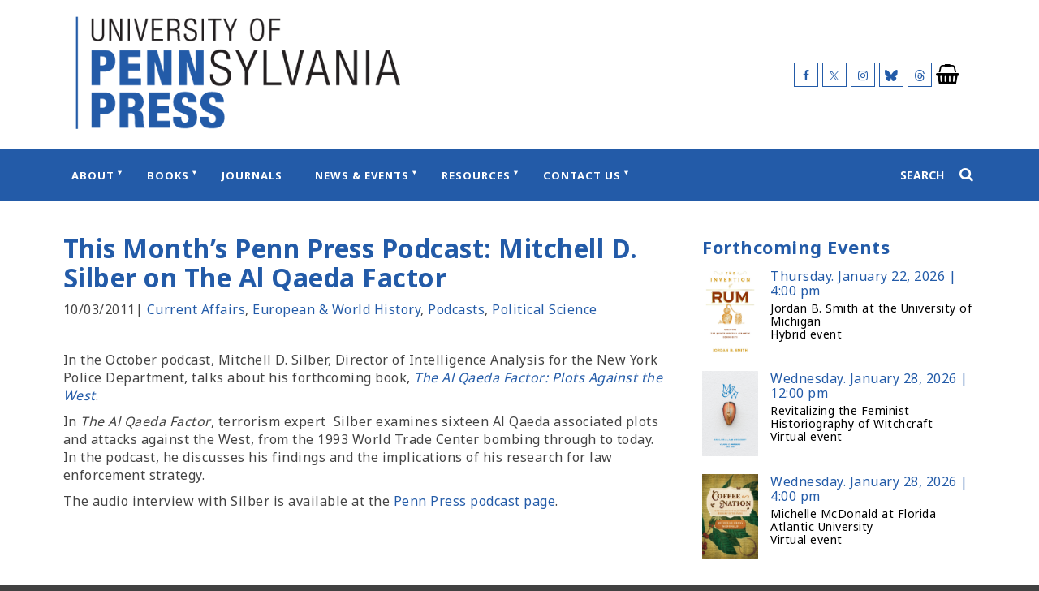

--- FILE ---
content_type: text/css; charset=UTF-8
request_url: https://www.pennpress.org/wp-content/themes/penn-press/style.css?ver=1769004401
body_size: 7299
content:
/*!
Theme Name:   University Press Child Theme
Description:  University Press Child Theme
Version: 1.0.0
Author: Supadu
Author URI:   http://www.supadu.com
Template:     university_press_theme
*/@import url("https://fonts.googleapis.com/css2?family=Noto+Sans:wght@400;700&display=swap");body{font-size:1rem;line-height:1.42857;letter-spacing:.03125rem;color:#000;background-color:#fff}.book__cta,.buy-button,.cover--image,.entry-title,.google-link a,.invoice-cta,.invoice-head form input[type=submit],.page-title,.site-cta-button,.site-header__link *,.site-homepage__hero-slide--copy *,.site-homepage__recent-posts ul li a,.site-homepage__upcoming-event--right .event-date,.site-homepage__upcoming-event--right .event-title,.site-navigation .site-navigation__container nav ul li a,.supapress .site-journal-singular.product-details .site-cta-button,.tabs__item .tabs__link,.upt-sub-header,div.supapress .product-details .book-wrapper__buy-section .sp__buy-format .buy-button,h1,h2,h3,h4,h5,h6{font-family:Noto Sans,sans-serif;font-weight:700}body{font-family:Noto Sans,sans-serif;font-weight:400}body.hide-title #primary .site-page>.entry-title{display:none}h1,h2,h3,h4,h5,h6{color:#235ba8}.entry-title,.page-title,.upt-sub-header{text-align:center;display:inline-block;position:relative;display:block}a{color:#235ba8}a:hover{color:#a8235b}h1.entry-title{font-size:32px}.site-search__posts .entry-title{margin-bottom:30px}.site-homepage__hero-slide--copy{background:rgba(0,0,0,.6)}.site-homepage__hero-slide--copy:before{content:"";display:block;height:2px;background-color:#fff;margin-bottom:20px;width:100px}.site-homepage__hero-slide--copy h2{font-weight:700}.site-homepage__hero-slide--copy>div *{color:#fff}.site-homepage__book-feeds{margin-bottom:0}.site-homepage__organisations{padding:50px 0;background:#235ba8}.site-homepage__organisations h2.upt-sub-header{color:#fff}.site-homepage__organisations h2.upt-sub-header:after{background:#fff}.site-homepage__organisations .slick-slider .slick-arrow{top:35%!important}.site-homepage__organisations .logo{margin:0 10px;border:1px solid #e6e6e6}.site-homepage__organisations .logo:hover{border-color:#000}.site-homepage__recent-posts ul li a{font-size:1rem}.site-homepage__upcoming-event--right span{line-height:20px!important;margin-bottom:8px!important}.journal-wrapper h1{margin-bottom:0!important;color:#000;line-height:1.3;font-size:2.25rem;text-align:left}.journal-wrapper h2{font-size:1.75rem;line-height:2.25rem;font-weight:400;color:#000}.journal-wrapper a.site-cta-button,.journal-wrapper div.supapress .product-details .book-wrapper__buy-section .sp__buy-format a.buy-button,div.supapress .product-details .book-wrapper__buy-section .sp__buy-format .journal-wrapper a.buy-button{background:#225ba8!important;color:#fff;font-weight:700!important;letter-spacing:2px!important}.journal-wrapper a.site-cta-button:hover,.journal-wrapper div.supapress .product-details .book-wrapper__buy-section .sp__buy-format a.buy-button:hover,div.supapress .product-details .book-wrapper__buy-section .sp__buy-format .journal-wrapper a.buy-button:hover{background:#a8235b!important}.site-header{background-color:#fff;z-index:1}.site-header .site-branding{-ms-flex-align:center;align-items:center;-ms-flex-flow:column nowrap;flex-flow:column nowrap;background-color:#fff;position:relative;z-index:7777}@media (min-width:30rem){.site-header .site-branding{-ms-flex-flow:row nowrap;flex-flow:row nowrap;padding:0 15px}}.site-header .site-branding__logo{width:auto;text-align:left}@media (min-width:45rem){.site-header .site-branding__logo{padding:20px 0}}@media (min-width:64rem){.site-header .site-branding__logo{z-index:9999}}.site-header .site-branding .site-branding__logo{background-color:#fff}.site-header .site-branding .site-branding__social{padding:20px 0;margin:5px 0 0;border-top:1px solid #e6e6e6;border-bottom:1px solid #e6e6e6;width:100%;position:relative;z-index:9999}@media (min-width:30rem){.site-header .site-branding .site-branding__social{padding:0;border:none;width:auto}}@media (min-width:45rem){.site-header .site-branding .site-branding__social{margin:0 0 0 40px}}.site-header .site-branding .site-branding__social__icon span{color:#235ba8;border-color:#235ba8}.site-header .site-branding .site-branding__social__icon a:hover span{color:#fff;border-color:hsla(0,0%,100%,.2)}.site-header__links{width:100%;display:none}@media (min-width:60rem){.site-header__links{border:none;display:-ms-flexbox;display:flex;-ms-flex-flow:row nowrap;flex-flow:row nowrap;-ms-flex-pack:end;justify-content:flex-end;width:auto}}.site-header__link:first-of-type{margin-right:10px}@media (min-width:25rem){.site-header__link:first-of-type{margin-right:40px}}.site-header__link span{display:block}.site-header .site-cart-link.site-header__cart .icon-shopping-basket:before{color:#000}.site-header .site-navigation{background-color:#235ba8;border-bottom:none;pointer-events:none}.site-header .site-navigation.open-menu{pointer-events:unset}@media (min-width:60rem){.site-header .site-navigation{pointer-events:unset}}.site-header .site-navigation__icons{display:-ms-flexbox;display:flex;-ms-flex-flow:row nowrap;flex-flow:row nowrap}.site-header .site-navigation .search-trigger span{color:#fff;font-weight:700;font-size:14px}.site-header .site-navigation .search-trigger .icon-search{color:#fff}.site-header .site-navigation .search-trigger .icon-search:before{font-size:18px}.site-header .site-header__mobile-tools{background-color:#235ba8}.site-header .site-header__mobile-tools .hamburger{-ms-flex-positive:0;flex-grow:0;transition:all .3s ease-in-out;width:40px;height:40px;display:-ms-flexbox;display:flex;-ms-flex-pack:center;justify-content:center;-ms-flex-align:center;align-items:center}.site-header .site-header__mobile-tools .hamburger .hamburger-box{width:19px;height:15px}.site-header .site-header__mobile-tools .hamburger .hamburger-inner,.site-header .site-header__mobile-tools .hamburger .hamburger-inner:after,.site-header .site-header__mobile-tools .hamburger .hamburger-inner:before{background-color:#fff;width:19px;height:2px}.site-header .site-header__mobile-tools .hamburger .hamburger-inner:after{bottom:-6px}.site-header .site-header__mobile-tools .hamburger .hamburger-inner:before{top:-6px}.site-header .site-header__mobile-tools .site-header__cart{margin-left:auto}.site-header .site-header__mobile-tools .site-header__cart .icon-shopping-basket:before{color:#000}.site-header .site-header__mobile-tools #search-trigger-mobile{width:40px;height:40px;display:-ms-flexbox;display:flex;-ms-flex-pack:center;justify-content:center;-ms-flex-align:center;align-items:center}.site-header .site-header__mobile-tools #search-trigger-mobile .icon-search,.site-header .site-header__mobile-tools #search-trigger-mobile .icon-search:before{color:#fff}.site-header .header-site-search{background-color:#fff;box-shadow:0 4px 2px -2px #999}.site-header .header-site-search #search-close{right:15px;top:-38px;font-size:18px;color:#000}@media (min-width:45rem){.site-header .header-site-search #search-close{right:15px;top:0;font-size:30px}}.site-header .header-site-search .widget_supapress_search{background:#f5f5f5}.site-header .header-site-search .search-form input[type=search]{border-bottom:1px solid #000;color:#000;margin-bottom:20px}.site-header .header-site-search .search-form input[type=search]::-webkit-input-placeholder{color:#000}.site-header .header-site-search .search-form input[type=search]:-moz-placeholder,.site-header .header-site-search .search-form input[type=search]::-moz-placeholder{color:#000}.site-header .header-site-search .search-form input[type=search]:-ms-input-placeholder{color:#000}.site-header .header-site-search .icon-search{color:#000;padding-bottom:20px}.site-header .header-site-search .predictive-container{background-color:#fff;color:#fff}.site-header .header-site-search .predictive-container .predictive-list .loader{border:5px solid hsla(0,0%,100%,.5);border-top:5px solid #fff}.site-header .header-site-search .predictive-container .predictive-list a{color:#235ba8}.site-header .header-site-search .predictive-container .predictive-list a:hover{color:#80aae4}.site-header .header-site-search .predictive-container h3{color:#000}.site-header .header-site-search .predictive-container .site-container{padding:0 .9375rem}div.supapress .product-details .book-wrapper__top-section--breadcrumbs-social{background:#fff;padding-bottom:15px!important;margin-bottom:1.875rem;max-width:100%;padding-top:15px!important;border-bottom:1px solid #e6e6e6;-ms-flex-direction:column;flex-direction:column}div.supapress .product-details .book-wrapper__top-section--breadcrumbs-social .book-wrapper__breadcrumbs{margin:0 auto;max-width:70.3125rem;padding:0 .9375rem;width:100%}div.supapress .product-details .book-wrapper__top-section--breadcrumbs-social .add-this__social-links{height:auto;margin:0}div.supapress .product-details .book-wrapper__buy-section .sp__buy-format{display:-ms-flexbox;display:flex;grid-template-columns:33% 32% 34%;-ms-flex-pack:justify;justify-content:space-between;-ms-flex-direction:row;flex-direction:row}@media (min-width:45rem){div.supapress .product-details .book-wrapper__buy-section .sp__buy-format{grid-template-columns:30% 40% 30%;display:-ms-flexbox;display:flex}}div.supapress .product-details .r-tabs-accordion-title,div.supapress .product-details .r-tabs-accordion-title:after,div.supapress .product-details .r-tabs-accordion-title:before{background:#235ba8}div.supapress .product-details .book-wrapper{background-color:#fff}div.supapress .product-details .book-wrapper__top-section--details{font-size:1.125rem}div.supapress .product-details .book-wrapper__top-section--details h1{margin-bottom:0;color:#000;line-height:1.3;font-size:2.25rem}div.supapress .product-details .book-wrapper__top-section--details h2{font-size:1.75rem;line-height:2.25rem;font-weight:400;color:#000}div.supapress .product-details .book-wrapper__top-section--details .sp__the-summary{color:#666;font-size:18px;margin:20px 0}div.supapress .product-details .book-wrapper__top-section--details .sp__the-author,div.supapress .product-details .book-wrapper__top-section--details .sp__the-summary{color:#666}div.supapress .product-details .book-wrapper__top-section--details .sp__the-author{font-size:1rem;line-height:1.5625rem;font-weight:700;padding:0 0 10px}div.supapress .product-details .book-wrapper__top-section--details .sp__the-publisher{font-size:.875rem}div.supapress .product-details .book-wrapper__top-section--details .sp__the-author{margin-bottom:.625rem}div.supapress .product-details .book-wrapper__top-section--details .sp__price{font-weight:700;font-size:1.125rem}div.supapress .product-details .book-wrapper__buy-section{margin-top:1.25rem}div.supapress .product-details .book-wrapper__buy-section .sp__bundle{margin-bottom:20px}div.supapress .product-details .book-wrapper__buy-section .sp__bundle h4{margin-bottom:15px}div.supapress .product-details .book-wrapper__buy-section .sp__bundle-product{display:-ms-flexbox;display:flex;-ms-flex-flow:row wrap;flex-flow:row wrap;-ms-flex-wrap:wrap;flex-wrap:wrap;gap:30px;max-width:500px;-ms-flex-pack:start;justify-content:flex-start}div.supapress .product-details .book-wrapper__buy-section .sp__bundle-product .product{-ms-flex:1 1 0px;flex:1 1 0;text-align:center;max-width:120px}@media (min-width:30rem){div.supapress .product-details .book-wrapper__buy-section .sp__bundle-product .product{max-width:150px}}div.supapress .product-details .book-wrapper__buy-section .sp__bundle-product .product .sp__the-title{margin:15px 0 0;font-weight:700;line-height:normal}div.supapress .product-details .book-wrapper__buy-section .sp__bundle-product .product .sp__the-title a{font-weight:700}div.supapress .product-details .book-wrapper__buy-section .sp__bundle-product .product .sp__the-price{margin-bottom:0;margin-top:5px}div.supapress .product-details .book-wrapper__buy-section .sp__buy-format .buy-button{width:auto;margin:10px 0!important}div.supapress .product-details .book-wrapper__buy-section .sp__buy-format ul{-ms-flex:1;flex:1}div.supapress .product-details .book-wrapper__buy-section .sp__buy-format ul li{text-transform:none;font-weight:400;color:#000}div.supapress .product-details .book-wrapper__buy-section .sp__other-retailers{border-top:1px solid #deddda;padding:20px 0 0;margin:10px 0 0}div.supapress .product-details .book-wrapper__buy-section .sp__other-retailers p{font-size:1rem;line-height:normal;font-weight:400;margin-bottom:5px}div.supapress .product-details .related-books h2{color:#000}div.supapress .product-details .related-books .related-books__book--cover img{transition:all .3s ease}div.supapress .product-details .related-books .related-books__book--cover:hover img{transform:scale(1.05)}.series__title{display:block;margin-top:.5rem}div.supapress .search-list .search-wrapper .pagination-wrapper{border:1px solid #e6e6e6}div.supapress .search-list .search-wrapper .books-wrapper{background-color:transparent}div.supapress .search-list .search-wrapper .books-wrapper .book-wrapper{margin:0 0 .9375rem}@media (min-width:45rem){div.supapress .search-list .search-wrapper .books-wrapper .book-wrapper .image-wrapper{width:30%}}div.supapress .search-grid.search.per-row-3 .books-wrapper .book-wrapper,div.supapress .search-grid.search.per-row-4 .books-wrapper .book-wrapper{width:100%}@media (min-width:30rem){div.supapress .search-grid.search.per-row-3 .books-wrapper .book-wrapper,div.supapress .search-grid.search.per-row-4 .books-wrapper .book-wrapper{width:50%}}@media (min-width:45rem){div.supapress .search-grid.search.per-row-3 .books-wrapper .book-wrapper{width:33.33333%}}@media (min-width:45rem){div.supapress .search-grid.search.per-row-4 .books-wrapper .book-wrapper{width:25%}}div.supapress .search-grid.search .search-wrapper{border-left:1px solid #e6e6e6}div.supapress .search-grid.search .search-wrapper .pagination-wrapper{border-top:1px solid #e6e6e6;border-bottom:1px solid #e6e6e6;border-right:1px solid #e6e6e6;margin-bottom:0}div.supapress .search-grid.search .search-wrapper .books-wrapper .book-wrapper{transition:all .3s ease;border-right:1px solid #e6e6e6;border-bottom:1px solid #e6e6e6}div.supapress .search-grid.search .search-wrapper .books-wrapper .book-wrapper .information-wrapper .sp__the-title{font-size:1rem}div.supapress .search-grid,div.supapress .search-list{margin:0 auto;padding:0}div.supapress .search-grid .supapress-show-filters,div.supapress .search-list .supapress-show-filters{background:#235ba8}div.supapress .search-grid .search-wrapper,div.supapress .search-list .search-wrapper{overflow:visible}div.supapress .search-grid .search-wrapper .pagination-wrapper,div.supapress .search-list .search-wrapper .pagination-wrapper{background:#fff}div.supapress .search-grid .search-wrapper .pagination-wrapper__pre-page label,div.supapress .search-grid .search-wrapper .pagination-wrapper__sort label,div.supapress .search-list .search-wrapper .pagination-wrapper__pre-page label,div.supapress .search-list .search-wrapper .pagination-wrapper__sort label{font-weight:700;text-transform:capitalize;font-size:12px}div.supapress .search-grid .search-wrapper .pagination-wrapper__switch-view .icon-grid,div.supapress .search-grid .search-wrapper .pagination-wrapper__switch-view .icon-list,div.supapress .search-list .search-wrapper .pagination-wrapper__switch-view .icon-grid,div.supapress .search-list .search-wrapper .pagination-wrapper__switch-view .icon-list{color:#000}div.supapress .search-grid .search-wrapper .pagination-wrapper .supapress-pagination-wrapper .supapress-current-page,div.supapress .search-list .search-wrapper .pagination-wrapper .supapress-pagination-wrapper .supapress-current-page{background:#000;color:#fff}div.supapress .search-grid .search-wrapper .pagination-wrapper .supapress-pagination-wrapper .supapress-next,div.supapress .search-grid .search-wrapper .pagination-wrapper .supapress-pagination-wrapper .supapress-previous,div.supapress .search-list .search-wrapper .pagination-wrapper .supapress-pagination-wrapper .supapress-next,div.supapress .search-list .search-wrapper .pagination-wrapper .supapress-pagination-wrapper .supapress-previous{background:transparent;color:#000}div.supapress .search-grid .search-wrapper .pagination-wrapper .supapress-pagination-wrapper .supapress-next:hover,div.supapress .search-grid .search-wrapper .pagination-wrapper .supapress-pagination-wrapper .supapress-previous:hover,div.supapress .search-list .search-wrapper .pagination-wrapper .supapress-pagination-wrapper .supapress-next:hover,div.supapress .search-list .search-wrapper .pagination-wrapper .supapress-pagination-wrapper .supapress-previous:hover{background:#000;color:#fff}div.supapress .search-grid .search-wrapper .pagination-wrapper .supapress-pagination-wrapper .supapress-page,div.supapress .search-list .search-wrapper .pagination-wrapper .supapress-pagination-wrapper .supapress-page{background:none;color:#000}div.supapress .search-grid .search-wrapper .pagination-wrapper .supapress-pagination-wrapper .supapress-page:hover,div.supapress .search-list .search-wrapper .pagination-wrapper .supapress-pagination-wrapper .supapress-page:hover{color:#fff;background:#000}div.supapress .search-grid .books-wrapper,div.supapress .search-list .books-wrapper{background-color:#fff}div.supapress .search-grid .books-wrapper .book-wrapper,div.supapress .search-list .books-wrapper .book-wrapper{background:#fff;padding:1.25rem 1.5625rem}div.supapress .search-grid .books-wrapper .book-wrapper .information-wrapper,div.supapress .search-grid .books-wrapper .book-wrapper .information-wrapper__top,div.supapress .search-list .books-wrapper .book-wrapper .information-wrapper,div.supapress .search-list .books-wrapper .book-wrapper .information-wrapper__top{display:-ms-flexbox;display:flex;-ms-flex-flow:column nowrap;flex-flow:column nowrap}div.supapress .search-grid .books-wrapper .book-wrapper .information-wrapper .sp__the-title,div.supapress .search-list .books-wrapper .book-wrapper .information-wrapper .sp__the-title{font-size:1.125rem;margin:0;line-height:1.3}div.supapress .search-grid .books-wrapper .book-wrapper .information-wrapper .sp__the-subtitle,div.supapress .search-list .books-wrapper .book-wrapper .information-wrapper .sp__the-subtitle{font-size:1em;line-height:normal;margin:0}div.supapress .search-grid .books-wrapper .book-wrapper .information-wrapper .sp__the-author,div.supapress .search-list .books-wrapper .book-wrapper .information-wrapper .sp__the-author{font-size:1em;line-height:normal;font-weight:700;margin:3px 0 15px}div.supapress .search-grid .books-wrapper .book-wrapper .information-wrapper .sp__the-summary,div.supapress .search-list .books-wrapper .book-wrapper .information-wrapper .sp__the-summary{margin:10px 0}div.supapress .search-grid .books-wrapper .book-wrapper .information-wrapper .sp__the-price,div.supapress .search-list .books-wrapper .book-wrapper .information-wrapper .sp__the-price{margin:0 0 15px;color:#000;font-weight:700}div.supapress .search-grid .supapress-search-term,div.supapress .search-list .supapress-search-term{margin-bottom:10px}div.supapress .search-grid .filter-wrapper .filter-load-wrapper,div.supapress .search-list .filter-wrapper .filter-load-wrapper{background:transparent}div.supapress .search-grid .filter-wrapper .filter-load-wrapper .filter-block,div.supapress .search-list .filter-wrapper .filter-load-wrapper .filter-block{background:#fff}div.supapress .search-grid .filter-wrapper .filter-load-wrapper .filter-block:not(:first-child),div.supapress .search-list .filter-wrapper .filter-load-wrapper .filter-block:not(:first-child){margin-top:20px}div.supapress .search-grid .filter-wrapper .filter-load-wrapper .filter-block ul .filter-option,div.supapress .search-list .filter-wrapper .filter-load-wrapper .filter-block ul .filter-option{-ms-flex-align:center;align-items:center}div.supapress .search-grid .filter-wrapper .filter-load-wrapper .filter-block ul .filter-option a,div.supapress .search-list .filter-wrapper .filter-load-wrapper .filter-block ul .filter-option a{text-transform:capitalize;transition:color .2s;display:inline-block;line-height:20px}div.supapress .search-grid .filter-wrapper .filter-load-wrapper .filter-block ul .filter-option a:hover,div.supapress .search-list .filter-wrapper .filter-load-wrapper .filter-block ul .filter-option a:hover{color:#a8235b!important}div.supapress .search-grid .filter-wrapper .filter-load-wrapper .filter-block h3,div.supapress .search-list .filter-wrapper .filter-load-wrapper .filter-block h3{background:#fff;border-top:3px solid #235ba8;font-weight:500;color:#235ba8;border-bottom:1px solid #e6e6e6;padding:.75rem;text-transform:uppercase}div.supapress .search-grid .filter-wrapper .filter-load-wrapper .filter-block .clear-filters,div.supapress .search-list .filter-wrapper .filter-load-wrapper .filter-block .clear-filters{color:#235ba8}.supapress-search-content-toggle li a.active,.supapress-search-content-toggle li a:hover{border-bottom:3px solid #235ba8;color:#235ba8}.pagination .nav-links .page-numbers{background:transparent;color:#235ba8}.pagination .nav-links .page-numbers.current,.pagination .nav-links .page-numbers:hover{background:#235ba8;color:#fff}div.supapress .book-wrapper img{box-shadow:0 3px 5px 0 rgba(0,0,0,.5);transition:all .3s ease}div.supapress .isbn-carousel .book-wrapper:hover img,div.supapress .search .book-wrapper:hover img{transform:scale(1.05)}.authors-list__header{text-align:left;margin-bottom:30px}.authors-list__header h1{position:relative;display:inline-block;color:#235ba8}.authors-list .az-pagination__dropdown>span{color:#235ba8}.authors-list .az-pagination__list ul li.authors-list__letter-filters__selected{background:#235ba8}.authors-list .az-pagination__list ul li a{color:#fff}.authors-list .az-pagination__list ul li a:hover{background:#235ba8}.authors-list .authors-list__contributor a{transition:color .2s;will-change:color;font-weight:700}.authors-list .authors-list__contributor a:hover{color:#a8235b}.tabs__item .tabs__link{font-size:1rem;color:#737d87;border-bottom:none!important;position:relative}.tabs__item .tabs__link:after,.tabs__item .tabs__link:before{opacity:0;transition:all .3s ease-in-out}.tabs__item .tabs__link:hover{color:#000}.tabs__item .tabs__link:hover:after,.tabs__item .tabs__link:hover:before{opacity:1}.tabs__item.r-tabs-state-active{pointer-events:none}.tabs__item.r-tabs-state-active a{color:#000}.tabs__item.r-tabs-state-active a:after,.tabs__item.r-tabs-state-active a:before{opacity:1}.tabs__panel{display:none}.tabs__panel.r-tabs-state-active{display:block}.r-tabs-accordion-title,.r-tabs-accordion-title:after,.r-tabs-accordion-title:before{background:#235ba8}.r-tabs-accordion-title a:hover{color:#fff}.book-wrapper__information .tabs__item .tabs__link{color:#51585f}.book-wrapper__information .tabs__item.r-tabs-state-active a{color:#000;border-bottom:1px solid #000!important}.widget .widget-title{color:#000}.site-books__top-section .page-title{position:relative}.site-books__top-section--links .books-button:hover{background-color:#fff;color:#000!important}.site-books__top-section--links .books-button.secondary-color{background-color:#a8235b}.site-books__top-section--links .books-button.primary-color{background-color:#235ba8}.sp__other-retailers a{border-radius:10px!important;padding-left:25px!important;padding-right:25px!important;font-size:14px;line-height:18px}div.supapress .isbn-carousel .book-wrapper{-ms-flex-item-align:end;align-self:flex-end}.site-footer{background-color:#fff;overflow:hidden;padding:2rem 0;border-top:1px solid #000}@media (min-width:45rem){.site-footer{text-align:center}}.site-footer *{color:#000}@media (min-width:45rem){.site-footer__nav{width:100%}}.site-footer .site-footer__credit-link a:hover,.site-footer .sub-menu a:hover{background-color:transparent!important}.book__cta,.buy-button,.cover--image,.site-cta-button,.supapress .site-journal-singular.product-details .site-cta-button,div.supapress .product-details .book-wrapper__buy-section .sp__buy-format .buy-button,div.supapress .site-journal-singular.product-details .book-wrapper__buy-section .sp__buy-format .buy-button{background-color:#235ba8;color:#fff;text-align:center;margin:10px auto;padding:10px 30px;text-transform:uppercase;display:inline-block;transition:background-color .3s ease-in-out;box-shadow:0 3px 5px 0 rgba(0,0,0,.5);letter-spacing:2px;border-radius:10px;text-transform:capitalize}.book__cta:hover,.buy-button:hover,.cover--image:hover,.site-cta-button:hover,.supapress .site-journal-singular.product-details .site-cta-button:hover,div.supapress .product-details .book-wrapper__buy-section .sp__buy-format .buy-button:hover,div.supapress .site-journal-singular.product-details .book-wrapper__buy-section .sp__buy-format .buy-button:hover{background-color:#a8235b!important;color:#fff}.book__cta,.cover--image{line-height:18px;font-size:14px}.isbn-carousel a.buy-button,.isbn-grid a.buy-button{display:block;margin-block:5px 15px}.isbn-list a.buy-button{display:inline-block}.list-cta a.buy-button{display:block}.site-navigation{transition:unset}@media (min-width:60rem){.site-navigation .site-navigation__container nav ul{-ms-flex-align:center;align-items:center}}@media (min-width:60rem){.site-navigation .site-navigation__container nav ul li{padding:20px}}.site-navigation .site-navigation__container nav ul li:first-of-type{padding-left:0}.site-navigation .site-navigation__container nav ul li a{letter-spacing:1px;font-size:.8125rem;color:#fff;line-height:normal;text-decoration:none;text-transform:uppercase;border-bottom-color:transparent}.site-navigation .site-navigation__container nav ul li a:hover,.site-navigation .site-navigation__container nav ul li a:hover:after{color:#fff!important}.site-navigation .site-navigation__container nav ul li a:after{color:#fff}@media (min-width:60rem){.site-navigation .site-navigation__container nav ul li a,.site-navigation .site-navigation__container nav ul li a:hover,.site-navigation .site-navigation__container nav ul li a:hover:after{color:#fff}.site-navigation .site-navigation__container nav ul li a:after{top:4px}}.site-navigation .site-navigation__container nav ul li.menu-item-has-children .sub-menu{background-color:transparent}.site-navigation .site-navigation__container nav ul li.menu-item-has-children .sub-menu ul li.menu-item-has-children>.sub-menu{padding-top:4px}.site-navigation .site-navigation__container nav ul li.menu-item-has-children .sub-menu ul li.menu-item-has-children>.sub-menu li{margin-bottom:.3125rem}.site-navigation .site-navigation__container nav ul li.menu-item-has-children .sub-menu ul li>a{font-weight:700}@media (min-width:60rem){.site-navigation .site-navigation__container nav ul li.menu-item-has-children .sub-menu ul li>a{border-bottom:1px solid #235ba8}}.site-navigation .site-navigation__container nav ul li.menu-item-has-children .sub-menu ul li ul{margin:0 0 10px 10px}@media (min-width:60rem){.site-navigation .site-navigation__container nav ul li.menu-item-has-children .sub-menu ul li ul{margin:0}}@media (min-width:60rem){.site-navigation .site-navigation__container nav ul li:first-of-type,.site-navigation .site-navigation__container nav ul li:nth-of-type(2){padding-left:10px}.site-navigation .site-navigation__container nav ul li.menu-item-has-children .sub-menu{background-color:transparent;-ms-flex-align:start;align-items:flex-start;-ms-flex-pack:start;justify-content:flex-start}.site-navigation .site-navigation__container nav ul li.menu-item-has-children .sub-menu li{margin:0}.site-navigation .site-navigation__container nav ul li.menu-item-has-children .sub-menu li .sub-menu li{width:75%}.site-navigation .site-navigation__container nav ul li.menu-item-has-children .sub-menu li .sub-menu .sub-menu li{width:100%;padding:5px 0 0}.site-navigation .site-navigation__container nav ul li.menu-item-has-children .sub-menu li .sub-menu .sub-menu li a{border-bottom:none;padding:0 0 .3125rem .3125rem}.site-navigation .site-navigation__container nav ul li.menu-item-has-children .sub-menu li a{color:#fff}}@media (min-width:60rem) and (min-width:60rem){.site-navigation .site-navigation__container nav ul li.menu-item-has-children .sub-menu li a{color:#000}}@media (min-width:60rem) and (min-width:60rem){.site-navigation .site-navigation__container nav ul li.menu-item-has-children .sub-menu li a:hover{color:#a8235b!important;text-decoration:none}}@media (min-width:60rem){.site-navigation .site-navigation__container #menu-close{color:#235ba8}}#primary-menu .menu-item.active .sub-menu{display:-ms-flexbox;display:flex}#primary-menu .menu-item a{position:relative}#primary-menu .menu-item a:hover:before{transform:scale(1)}#primary-menu .menu-item a:before{position:absolute;top:calc(50% + 1em);left:calc(50% - 1em);display:block;width:2rem;border-top:2px solid;transform:scaleX(0);transform-origin:center;transition:transform .9s;content:"";will-change:transform}#primary-menu .menu-item:hover .sub-menu{transform:translateZ(0);opacity:1;pointer-events:all;z-index:1}#primary-menu .menu-item .sub-menu{transform:translate3d(0,-100%,0);transition:transform .5s ease-in-out,opacity .9s ease-in-out;display:none;z-index:-1;opacity:0;will-change:transform;pointer-events:none}#primary-menu .menu-item .sub-menu.focused,#primary-menu .menu-item .sub-menu.focused .sub-menu{transform:translateZ(0);opacity:1;pointer-events:all;z-index:1}@media (min-width:64rem){#primary-menu .menu-item .sub-menu{display:-ms-flexbox;display:flex}}#primary-menu .menu-item .sub-menu a:before{display:none}.main-navigation .menu-item a:hover{background-color:transparent!important}.journal-templates .site-navigation__container nav ul li.menu-item-has-children ul.sub-menu li a:hover{color:#ab1e23!important}.site-footer__social.site-branding__social .site-branding__social__icon a:hover.facebook span,.site-header .site-branding__social__icon a:hover.facebook span{background:#3a5898}.site-footer__social.site-branding__social .site-branding__social__icon a:hover.twitter span,.site-header .site-branding__social__icon a:hover.twitter span{background:#00acee}.site-footer__social.site-branding__social .site-branding__social__icon a:hover.instagram span,.site-header .site-branding__social__icon a:hover.instagram span{background:#3f729b}.site-footer__social.site-branding__social .site-branding__social__icon a:hover.pinterest span,.site-header .site-branding__social__icon a:hover.pinterest span{background:#c72527}.site-footer__social.site-branding__social .site-branding__social__icon a:hover.youtube span,.site-header .site-branding__social__icon a:hover.youtube span{background:#ce3527}.site-footer__social.site-branding__social .site-branding__social__icon a span,.site-header .site-branding__social__icon a span{font-size:14px;color:#000;height:30px;width:30px;text-align:center;line-height:30px;display:block;border-radius:0;background:transparent;border:1px solid #000}body.cart-visible--reset{height:auto!important}body [data-fc-sidecart],body [data-fc-ui-block]{display:none!important}body [data-fc-store-page]{transform:translateZ(0)!important}.site-journal-singular .book-wrapper__top-section--info .entry-title{margin-bottom:30px}.site-journal-singular p.login-message{text-align:left;font-size:12px;margin:10px 0}.site-catalog__heading{color:#000}.site-catalog__title{text-align:center;margin-top:15px;font-size:18px}.sub-institution__container{margin-top:10px}.sub-institution__container:before{content:"To proceed with an Institution Online Only order, you will need to provide the name of the subscribing institution:";display:block;font-size:12px;text-transform:italic;margin-bottom:5px}.sub-institution__container input{padding:6px 10px}.journal-retailer__button{letter-spacing:1px;display:-ms-flexbox;display:flex;-ms-flex-align:center;align-items:center;-ms-flex-flow:row nowrap;flex-flow:row nowrap}.journal-retailer__button.disabled{background:gray;pointer-events:none}.journal-retailer__button.loader{position:relative;font-size:0;height:40px;width:150px}.journal-retailer__button.loader:after{content:"";border:3px solid #fff;border-top:3px solid transparent;border-radius:50%;width:20px;height:20px;animation:a 1s linear infinite;display:inline-block;position:absolute;left:0;right:0;margin:0 auto}div.supapress .product-details .book-wrapper__breadcrumbs li{text-transform:none}.hero-slide .sp__the-summary{color:#000!important}.hero-slider .hero-slide{overflow:hidden}.hero-slider .slick-dots li.slick-active button{background-color:#235ba8}.site-homepage .category-section .featured-book-section__copy a,.site-homepage .latest-posts__item .read-more{background-color:#235ba8!important;color:#fff;padding:10px 30px;display:inline-block;margin-top:20px;font-weight:700;transition:background-color .2s;will-change:background-color;border-radius:10px!important;text-transform:capitalize}.site-homepage .category-section .featured-book-section__copy a:hover,.site-homepage .latest-posts__item .read-more:hover{background-color:#a8235b!important}.site-homepage .responsive-tabs{padding-top:0}@media (min-width:45rem){.site-homepage .responsive-tabs{padding:4rem 0 0}}.site-homepage .responsive-tabs .tabs__item{width:unset}.site-homepage .responsive-tabs .tabs__link{padding-top:1rem;font-size:2rem;display:block;letter-spacing:1px;color:#235ba8;margin-bottom:2rem;text-transform:capitalize}.site-homepage .book-wrapper .info-wrapper{padding:1rem 0}.site-homepage .book-wrapper .info-wrapper .sp__the-title{font-family:Noto Sans,sans-serif!important;font-weight:700!important;font-size:1rem;text-align:left}.site-homepage .book-wrapper .info-wrapper .sp__the-author{text-align:left;display:block;font-size:14px}.site-homepage .category-section h2{color:#235ba8!important;padding-bottom:3rem}.site-homepage .category-section .featured-book-section__copy .sp__the-title{font-weight:700;padding-bottom:10px;display:block}.site-homepage .latest-posts__item .latest-posts__title{margin-bottom:8px}.site-homepage .latest-posts__item .latest-posts__title a{color:#000;font-weight:700}.alternative-homepage .upt-sub-header{color:#235ba8}.site-catalog h1.page-title{text-align:left;color:#235ba8}.site-catalog__item .site-catalog__title{text-align:left;font-weight:700;padding-bottom:10px}.site-blog-archive__left .entry-title{text-align:left}.site-blog-archive__left .entry-summary>p:first-of-type{font-weight:700}.site-event-singular__left h1{text-align:left;color:#235ba8}.site-blog-archive__post a:nth-child(5){background-color:#235ba8;padding:10px 30px;margin-bottom:1rem;display:inline-block;color:#fff;transition:background-color .2s}.site-blog-archive__post a:nth-child(5):hover{background-color:#a8235b}.site-blog-archive__post h3{color:#000;font-weight:700;font-size:15px}.site-event-singular .entry-content a{display:inline!important}.google-link a{background-color:#235ba8;color:#fff;text-align:center;margin:10px auto;padding:10px 30px;text-transform:uppercase;display:inline-block;transition:background-color .3s ease-in-out;box-shadow:0 3px 5px 0 rgba(0,0,0,.5);letter-spacing:2px;border-radius:10px;text-transform:capitalize;line-height:18px;font-size:14px;font-weight:700}.google-link a:hover{background-color:#a8235b!important;color:#fff}.section--hidden{opacity:0;transform:translateY(200px)}section{transition:transform 1s}.site-header .header-site-search .predictive-container .predictive-list .loader{border-color:rgba(35,91,168,.3);border-top:5px solid #235ba8}.site-blog-singular__left .entry-header h1{text-align:left}.site-blog-singular__left .entry-post-tags .byline{display:none}.site-blog-singular__left .entry-post-tags .cat-links a{text-transform:capitalize}.authors-list .az-pagination__dropdown label{color:#235ba8}.supapress-search-content-toggle{border-bottom:1px solid #ddd}.supapress-search-content-toggle li{border-top:1px solid #dbdbdb;border-left:1px solid #dbdbdb;border-right:1px solid #dbdbdb;background-color:#dbdbdb;margin-bottom:0;padding:0}.supapress-search-content-toggle li a{padding:5px 10px;border:0 none;display:block;color:#235ba8;transition:color .2s,background-color .2s;will-change:color,background-color;font-size:14px}.supapress-search-content-toggle li a:hover{border-bottom:0 none;background-color:#235ba8!important;color:#fff}.supapress-search-content-toggle li a.active{border-bottom:unset;background-color:#235ba8;color:#fff}.university-press-theme-a-z__grid{column-count:1}@media (min-width:45rem){.university-press-theme-a-z__grid{columns:2}}.university-press-theme-a-z__grid .grid-block{border:0 none;padding-bottom:0;margin-bottom:0}.university-press-theme-a-z__grid .grid-block>li:first-child{display:none}.university-press-theme-a-z__grid .grid-block li{width:100%;margin-bottom:0}.university-press-theme-a-z__grid .grid-block ul{column-count:1!important;-webkit-column-break-inside:avoid}.university-press-theme-a-z__grid .grid-block ul li{width:100%}.university-press-theme-a-z__grid .grid-block ul a{display:block;background-color:#f6f6f6;text-align:center;padding:12px 0;border-radius:10px;box-shadow:0 3px 5px 0 #0000001c;margin-bottom:10px;color:#000;font-size:15px;line-height:18px;transition:color .3s,background-color .3s;will-change:color,background-color}.university-press-theme-a-z__grid .grid-block ul a:hover{background-color:#235ba8;color:#fff}.university-press-theme-a-z__jump-to{display:none}.home__journal{padding:0 0 2rem;display:block}@media (min-width:45rem){.home__journal{margin-bottom:0}}.home__journal--title{font-size:32px;line-height:38px;display:block;font-weight:700;text-align:center;margin-bottom:2rem}@media (min-width:45rem){.home__journal--title{margin-bottom:3rem}}.home__journal--grid{display:-ms-flexbox;display:flex;-ms-flex-pack:center;justify-content:center;-ms-flex-wrap:wrap;flex-wrap:wrap;gap:20px}@media (min-width:37.5rem){.home__journal--grid{gap:40px}}@media (min-width:64.375rem){.home__journal--grid{display:grid;grid-template-columns:repeat(3,1fr);gap:100px;padding:0 40px}}.home__journal--box{width:350px;text-align:center}@media (min-width:64.375rem){.home__journal--box{width:unset;text-align:left}}.home__journal--box .journal__link{display:block;overflow:hidden}.home__journal--box .journal__link img{display:block;width:80%;inset:0;object-fit:cover;transition:transform .4s;margin:0 auto}@media (min-width:64.375rem){.home__journal--box .journal__link img{margin:0;width:100%}}.home__journal--box .journal__link img:hover{transform:scale(1.05)}.home__journal--content{padding:1rem 0}.home__journal--content .title{padding-bottom:6px;color:#235ba8;font-size:18px;line-height:22px;display:block;font-weight:600}.home__journal--content p{font-size:14px;line-height:22px;font-weight:400}.home__journal--content .more--cta{background-color:#235ba8;display:inline-block;color:#fff;font-size:13px;line-height:18px;padding:10px 30px;margin-top:5px;font-weight:600;border-radius:10px;transition:background-color .2s;will-change:background-color}.home__journal--content .more--cta:hover{background-color:#a8235b}.home__blogEvent{padding:0 0 2rem;display:block}@media (min-width:45rem){.home__blogEvent{padding:2rem 0 3rem}}.home__blogEvent .home__blogEvent--grid{display:grid;grid-template-columns:100%;gap:1rem}@media (min-width:45rem){.home__blogEvent .home__blogEvent--grid{grid-template-columns:repeat(2,1fr);gap:2rem}}.home__blogEvent .home__blogEvent--grid .blog__event--title{text-align:center;font-size:32px;line-height:40px;margin-bottom:40px}.home__blogEvent .home__blogEvent--grid .home__blog__event--list{list-style:none;display:-ms-flexbox;display:flex;-ms-flex-direction:column;flex-direction:column}.home__blogEvent .home__blogEvent--grid .home__blog__event--list .title{font-size:18px;line-height:20px;font-weight:600;margin-bottom:10px;display:block}.home__blogEvent .home__blogEvent--grid .home__blog__event--list .desc{font-size:14px;line-height:22px;font-weight:400}.home__blogEvent .home__blogEvent--grid .home__blog__event--list .read--cta{margin-top:10px;font-size:14px}.home__blogEvent .home__blogEvent--grid .home__blog__event--list:not(:first-of-type){margin-top:20px;border-top:1px solid #e6e6e6;padding-top:20px}.home__blogEvent .home__blogEvent--grid .home__events .event--date{font-weight:600;display:block;padding-bottom:5px}.featured__author{display:block;padding:1rem 0 5rem}.featured__author .featured__author--title{display:-ms-flexbox;display:flex;-ms-flex-pack:center;justify-content:center;margin-bottom:30px}.featured__author .featured__author--title .title{font-size:32px;line-height:38px;font-weight:700}.featured__author .featured__author--grid{display:-ms-flexbox;display:flex;-ms-flex-align:center;align-items:center;-ms-flex-pack:center;justify-content:center;-ms-flex-wrap:wrap;flex-wrap:wrap;gap:20px}@media (min-width:37.5rem){.featured__author .featured__author--grid{gap:30px}}@media (min-width:64.375rem){.featured__author .featured__author--grid{display:grid;grid-template-columns:repeat(3,1fr)}}.featured__author .featured__author--grid .featured__author--box{position:relative;display:grid;place-items:center;height:300px;overflow:hidden;width:350px}@media (min-width:64.375rem){.featured__author .featured__author--grid .featured__author--box{width:unset}}.featured__author .featured__author--grid .featured__author--box .overlay{position:absolute;width:100%;height:100%;inset:0;z-index:2;background-color:rgba(0,0,0,.4)}.featured__author .featured__author--grid .featured__author--box img{position:absolute;width:100%;height:100%;inset:0;object-fit:cover;transition:transform .5s}.featured__author .featured__author--grid .featured__author--box a{position:absolute;width:100%;height:100%;inset:0;z-index:3}.featured__author .featured__author--grid .featured__author--box .title{position:relative;display:block;z-index:2;color:#fff;font-size:24px;line-height:25px}.featured__author .featured__author--grid .featured__author--box:hover img{transform:scale(1.05)}.header-promo{position:-webkit-sticky;position:sticky;top:0;width:100%;background-color:#a8235b;z-index:9999;padding:.875rem;color:#fff;font-size:.875rem;line-height:1.125rem;text-align:center}.header-promo p{all:unset}.header-promo__wrapper{display:-ms-flexbox;display:flex;-ms-flex-align:center;align-items:center;-ms-flex-pack:center;justify-content:center;position:relative}.header-promo__close{position:absolute;right:-6px;top:0;cursor:pointer}@media (min-width:64.375rem){.header-promo__close{right:0}}.promo-grid{max-width:1125px;margin:0 auto 5rem}@media (min-width:64rem){.promo-grid{gap:1rem}}.promo-grid__tile{-ms-flex-preferred-size:50%!important;flex-basis:50%!important;-ms-flex-positive:1!important;flex-grow:1!important;width:50%}.promo-grid__copy{padding:40px 0}@media (min-width:64rem){.promo-grid__copy{padding:40px}}.custom-subject__grid{display:block;columns:1}@media (min-width:45rem){.custom-subject__grid{columns:2}}.custom-subject__grid .subject-box{margin-bottom:1rem}.custom-subject__grid .subject-box a{display:block;background-color:#f6f6f6;color:#000;font-size:15px;line-height:18px;padding:12px 0;text-align:center;border-radius:10px;box-shadow:0 3px 5px 0 #0000001c;transition:color .3s,background-color .3s;will-change:color,background-color}.custom-subject__grid .subject-box a:hover{background-color:#235ba8;color:#fff}.page-template-default .series-grid{margin-top:0}.site-blog-journals .site-blog-archive__post{-ms-flex-direction:column;flex-direction:column;border:0 none;margin-bottom:10px;padding-bottom:0}.site-blog-journals .site-blog-archive__post .entry-summary{width:100%;display:-ms-flexbox;-ms-flex-direction:column;-ms-flex-align:center;display:flex;flex-direction:column;align-items:center;height:100%;position:relative;-ms-flex:1;flex:1}@media (min-width:37.5rem){.site-blog-journals .site-blog-archive__post .entry-summary{-ms-flex-pack:justify;justify-content:space-between}}.site-blog-journals .site-blog-archive__post .entry-summary a:last-child,.site-blog-journals .site-blog-archive__post .entry-summary h3{display:none!important}.site-blog-journals .site-blog-archive__post .entry-summary .entry-title{margin-top:20px;display:block!important;margin-bottom:0;text-align:center}.site-blog-journals .site-blog-archive__post .entry-summary .entry-title a{display:block!important;background-color:transparent!important;margin:0!important;padding:0!important;color:#235ba8!important;font-size:18px!important;line-height:23px!important;box-shadow:none!important;font-weight:600!important;position:relative!important}.site-blog-journals .site-blog-archive__post .entry-summary .entry-title a:hover{color:#ab1e23!important}.site-blog-journals .site-blog-archive__post .entry-summary a:last-of-type{padding:10px 24px;margin-bottom:1rem;display:inline-block;color:#fff;transition:background-color .2s;background-color:#235ba8;font-size:15px;line-height:20px;border-radius:10px;box-shadow:0 3px 5px 0 rgba(0,0,0,.5);margin:0 auto}.site-blog-journals .site-blog-archive__post .entry-summary a:last-of-type:hover{background-color:#a8235b;color:#fff}.site-blog-journals .site-blog-archive__post .post-thumbnail{width:100%;padding:0;-ms-flex:2;flex:2}@media (min-width:52.5rem){.site-blog-journals .site-blog-archive__post .post-thumbnail{min-height:350px}}.site-blog-journals .site-blog-archive__post .post-thumbnail img{height:100%;width:100%}.site-blog-journals .site-blog-archive__post .entry-journal__info,.site-blog-journals .site-blog-archive__post p{display:none}.site-blog-journals .site-blog-archive__post h3{font-weight:400;font-size:15px;text-align:center;line-height:21px}.site-blog-journals .navigation{display:none}.site-blog-journals .site-blog-archive__left{display:-ms-flexbox;display:flex;-ms-flex-wrap:wrap;flex-wrap:wrap;gap:30px 50px}.site-blog-journals .site-blog-archive__title{width:100%}.site-blog-journals .site-blog-archive__title h1{width:100%;display:block}.site-blog-journals article{-ms-flex:1;flex:1;min-width:100%;box-sizing:border-box}@media (min-width:25rem){.site-blog-journals article{min-width:calc(50% - 20px)}}@media (min-width:37.5rem){.site-blog-journals article{min-width:calc(28% - 20px)}}@media (min-width:64.375rem){.site-blog-journals article{min-width:220px;max-width:calc(23.33% - 20px)}}.single-sp_journals_posts a:hover{color:#ab1e23!important}.single-sp_journals_posts .featherlight-content .site-cta-button:hover,.single-sp_journals_posts .featherlight-content div.supapress .product-details .book-wrapper__buy-section .sp__buy-format .buy-button:hover,.single-sp_journals_posts .site-journal-singular.product-details .site-cta-button:hover,.single-sp_journals_posts div.supapress .site-journal-singular.product-details .book-wrapper__buy-section .sp__buy-format .buy-button:hover,div.supapress .product-details .book-wrapper__buy-section .sp__buy-format .single-sp_journals_posts .featherlight-content .buy-button:hover,div.supapress .single-sp_journals_posts .site-journal-singular.product-details .book-wrapper__buy-section .sp__buy-format .buy-button:hover{color:#fff!important;background-color:#ab1e23!important}:focus-visible{outline:none;border-radius:5px!important;box-shadow:0 0 0 3px #fff,0 0 0 5px #000!important}:focus{outline:none!important}.skip-link{padding:10px;position:absolute;top:-45px;left:0;color:#fff!important;border-right:1px solid #fff;border-bottom:1px solid #fff;border-bottom-right-radius:8px;background:#235ba8;transition:top .3s ease-out,background .3s linear;z-index:100}.skip-link:focus,.skip-link:hover{text-decoration:underline}.skip-link:focus{left:0;top:0;background:#235ba8;transition:top .3s ease-in,background .3s linear}.custom-logo-link{display:inline-block}.invoice-head{display:-ms-flexbox;display:flex;-ms-flex-align:center;align-items:center;-ms-flex-pack:center;justify-content:center;margin:50px 0}.invoice-head form{display:-ms-flexbox;display:flex;-ms-flex-direction:column;flex-direction:column;width:60%}@media (min-width:37.5rem){.invoice-head form{width:35%}}@media (min-width:64.375rem){.invoice-head form{width:25%}}.invoice-head form input[type=submit]{background-color:#235ba8;color:#fff;text-align:center;margin:10px auto;padding:10px 30px;text-transform:uppercase;display:inline-block;transition:background-color .3s ease-in-out;box-shadow:0 3px 5px 0 rgba(0,0,0,.5);letter-spacing:1px;border-radius:10px;text-transform:capitalize;border:0 none}.invoice-head form input[type=submit]:hover{background-color:#a8235b!important;color:#fff}.page-template-template-invoice #page{display:-ms-flexbox;display:flex;-ms-flex-direction:column;flex-direction:column;min-height:100vh}.page-template-template-invoice #page #content{display:-ms-flexbox;display:flex;-ms-flex-direction:column;flex-direction:column;-ms-flex:1;flex:1}.page-template-template-invoice #page footer{font-size:14px}.invoice-content{width:80vw;margin:0 auto}@media (min-width:64.375rem){.invoice-content{width:50vw}}.invoice-content .table-container{overflow-x:auto}.invoice-content table{width:100%;table-layout:fixed;border-collapse:collapse;margin:0 0 30px}.invoice-content table tr{text-align:left}.invoice-content table tr td:nth-child(3),.invoice-content table tr th:nth-child(3){text-align:right}.invoice-content table tr span{font-weight:600}.invoice-content table td,.invoice-content table th{border:1px solid transparent;border-bottom:1px solid #e6e6e6;padding:.5em}.invoice-content table th{color:#235ba8}@media screen and (max-width:768px){.invoice-content table{font-size:14px}.invoice-content table td,.invoice-content table th{width:50%}}.invoice-content__header{display:-ms-flexbox;display:flex;-ms-flex-direction:column;flex-direction:column;margin:0 0 25px;font-weight:600}.invoice-content__number span,.invoice-content__title span{font-weight:400;padding-right:4px}.invoice-not-found,.invoice-not-found p{text-align:center;color:red;display:block;font-size:14px;line-height:20px}.invoice-cta{background-color:#235ba8;color:#fff;text-align:center;margin:10px auto;padding:10px 30px;text-transform:uppercase;display:inline-block;transition:background-color .3s ease-in-out;box-shadow:0 3px 5px 0 rgba(0,0,0,.5);letter-spacing:1px;border-radius:10px;text-transform:capitalize;border:0 none}.invoice-cta:hover{background-color:#a8235b!important;color:#fff}.invoice-status td{text-align:right;border-bottom:0!important}.invoice-status span.invoice-cta{box-shadow:none!important}.invoice-status span.invoice-cta:hover{background-color:#235ba8!important}.isbn-carousel .book-wrapper .info-wrapper,.isbn-carousel .book-wrapper .information-wrapper,.isbn-grid .book-wrapper .info-wrapper,.isbn-grid .book-wrapper .information-wrapper,.isbn-list .book-wrapper .info-wrapper,.isbn-list .book-wrapper .information-wrapper{text-align:left!important}.isbn-carousel .book-wrapper .info-wrapper .sp__the-title,.isbn-carousel .book-wrapper .information-wrapper .sp__the-title,.isbn-grid .book-wrapper .info-wrapper .sp__the-title,.isbn-grid .book-wrapper .information-wrapper .sp__the-title,.isbn-list .book-wrapper .info-wrapper .sp__the-title,.isbn-list .book-wrapper .information-wrapper .sp__the-title{font-size:16px!important;line-height:22.86px!important;font-weight:400!important;letter-spacing:.5px!important;font-family:Noto Sans,sans-serif!important;text-align:left!important;font-weight:700!important}.isbn-carousel .book-wrapper .info-wrapper .sp__the-title a,.isbn-carousel .book-wrapper .information-wrapper .sp__the-title a,.isbn-grid .book-wrapper .info-wrapper .sp__the-title a,.isbn-grid .book-wrapper .information-wrapper .sp__the-title a,.isbn-list .book-wrapper .info-wrapper .sp__the-title a,.isbn-list .book-wrapper .information-wrapper .sp__the-title a{font-size:16px!important;line-height:22px!important;font-weight:400!important;letter-spacing:.5px!important;font-family:Noto Sans,sans-serif!important;text-align:left!important;font-weight:700!important}.isbn-carousel .book-wrapper .info-wrapper .sp__the-subtitle,.isbn-carousel .book-wrapper .information-wrapper .sp__the-subtitle,.isbn-grid .book-wrapper .info-wrapper .sp__the-subtitle,.isbn-grid .book-wrapper .information-wrapper .sp__the-subtitle,.isbn-list .book-wrapper .info-wrapper .sp__the-subtitle,.isbn-list .book-wrapper .information-wrapper .sp__the-subtitle{font-size:16px!important;line-height:22.8571px!important;font-weight:400!important;letter-spacing:.5px!important;font-family:Noto Sans,sans-serif!important;text-align:left!important}.isbn-carousel .book-wrapper .info-wrapper .sp__the-description,.isbn-carousel .book-wrapper .info-wrapper .sp__the-format,.isbn-carousel .book-wrapper .info-wrapper .sp__the-isbn13,.isbn-carousel .book-wrapper .info-wrapper .sp__the-pages,.isbn-carousel .book-wrapper .info-wrapper .sp__the-publisher,.isbn-carousel .book-wrapper .info-wrapper .sp__the-summary,.isbn-carousel .book-wrapper .information-wrapper .sp__the-description,.isbn-carousel .book-wrapper .information-wrapper .sp__the-format,.isbn-carousel .book-wrapper .information-wrapper .sp__the-isbn13,.isbn-carousel .book-wrapper .information-wrapper .sp__the-pages,.isbn-carousel .book-wrapper .information-wrapper .sp__the-publisher,.isbn-carousel .book-wrapper .information-wrapper .sp__the-summary,.isbn-grid .book-wrapper .info-wrapper .sp__the-description,.isbn-grid .book-wrapper .info-wrapper .sp__the-format,.isbn-grid .book-wrapper .info-wrapper .sp__the-isbn13,.isbn-grid .book-wrapper .info-wrapper .sp__the-pages,.isbn-grid .book-wrapper .info-wrapper .sp__the-publisher,.isbn-grid .book-wrapper .info-wrapper .sp__the-summary,.isbn-grid .book-wrapper .information-wrapper .sp__the-description,.isbn-grid .book-wrapper .information-wrapper .sp__the-format,.isbn-grid .book-wrapper .information-wrapper .sp__the-isbn13,.isbn-grid .book-wrapper .information-wrapper .sp__the-pages,.isbn-grid .book-wrapper .information-wrapper .sp__the-publisher,.isbn-grid .book-wrapper .information-wrapper .sp__the-summary,.isbn-list .book-wrapper .info-wrapper .sp__the-description,.isbn-list .book-wrapper .info-wrapper .sp__the-format,.isbn-list .book-wrapper .info-wrapper .sp__the-isbn13,.isbn-list .book-wrapper .info-wrapper .sp__the-pages,.isbn-list .book-wrapper .info-wrapper .sp__the-publisher,.isbn-list .book-wrapper .info-wrapper .sp__the-summary,.isbn-list .book-wrapper .information-wrapper .sp__the-description,.isbn-list .book-wrapper .information-wrapper .sp__the-format,.isbn-list .book-wrapper .information-wrapper .sp__the-isbn13,.isbn-list .book-wrapper .information-wrapper .sp__the-pages,.isbn-list .book-wrapper .information-wrapper .sp__the-publisher,.isbn-list .book-wrapper .information-wrapper .sp__the-summary{font-size:12px!important;line-height:22.86px!important;font-weight:400!important;letter-spacing:.5px!important;font-family:Noto Sans,sans-serif!important;text-align:left!important;margin-bottom:5px}.isbn-carousel .book-wrapper .info-wrapper .sp__the-author,.isbn-carousel .book-wrapper .info-wrapper .sp__the-imprint,.isbn-carousel .book-wrapper .info-wrapper .sp__the-sales-date,.isbn-carousel .book-wrapper .information-wrapper .sp__the-author,.isbn-carousel .book-wrapper .information-wrapper .sp__the-imprint,.isbn-carousel .book-wrapper .information-wrapper .sp__the-sales-date,.isbn-grid .book-wrapper .info-wrapper .sp__the-author,.isbn-grid .book-wrapper .info-wrapper .sp__the-imprint,.isbn-grid .book-wrapper .info-wrapper .sp__the-sales-date,.isbn-grid .book-wrapper .information-wrapper .sp__the-author,.isbn-grid .book-wrapper .information-wrapper .sp__the-imprint,.isbn-grid .book-wrapper .information-wrapper .sp__the-sales-date,.isbn-list .book-wrapper .info-wrapper .sp__the-author,.isbn-list .book-wrapper .info-wrapper .sp__the-imprint,.isbn-list .book-wrapper .info-wrapper .sp__the-sales-date,.isbn-list .book-wrapper .information-wrapper .sp__the-author,.isbn-list .book-wrapper .information-wrapper .sp__the-imprint,.isbn-list .book-wrapper .information-wrapper .sp__the-sales-date{font-size:12px!important;line-height:17.14px!important;font-weight:400!important;letter-spacing:.5px!important;font-family:Noto Sans,sans-serif!important;text-align:left!important;margin-bottom:5px}@media (min-width:45rem){div.supapress .product-details .book-wrapper__social-links{width:100%}}.ebook-txt{grid-column:1/-1;-ms-flex:1 1 100%!important;flex:1 1 100%!important}.ebook-txt p{display:block;padding-block:5px 0;font-size:14px;line-height:18px;margin-block:0 5px}div.supapress .isbn-carousel .book-wrapper{-ms-flex-item-align:baseline!important;align-self:baseline!important}
/*# sourceMappingURL=style.css.map */


--- FILE ---
content_type: application/x-javascript
request_url: https://cdn.foxycart.com/pennpressjournals/loader.js?ver=1769004401
body_size: 325
content:
var fc_css=document.createElement("link");fc_css.setAttribute("rel","stylesheet");fc_css.setAttribute("media","screen");fc_css.setAttribute("href","https://cdn.foxycart.com/pennpressjournals/responsive_styles.1724441577.css");var fc_script=document.createElement("script");window.jQuery&&(1<=window.jQuery.fn.jquery.match(/(\d+)\.(\d+)/)[1]&&7<window.jQuery.fn.jquery.match(/(\d+)\.(\d+)/)[2]||2<=window.jQuery.fn.jquery.match(/(\d+)\.(\d+)/)[1])?fc_script.src="https://cdn.foxycart.com/pennpressjournals/foxycart.jsonp.sidecart.min.1768932755.js":fc_script.src="https://cdn.foxycart.com/pennpressjournals/foxycart.jsonp.sidecart.with-jquery.min.1768932755.js";function fc_loader(){document.getElementsByTagName("body")[0].appendChild(fc_script);document.getElementsByTagName("body")[0].appendChild(fc_css);}document.readyState==="complete"?fc_loader():window.addEventListener?window.addEventListener("load",fc_loader,!1):window.attachEvent?window.attachEvent("onload",fc_loader):window.onload=fc_loader;